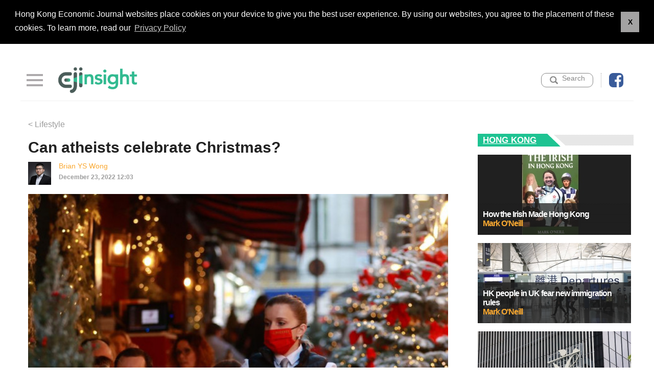

--- FILE ---
content_type: text/html; charset=UTF-8
request_url: https://www.ejinsight.com/eji/article/id/3333069/20221223-Can-atheists-celebrate-Christmas?
body_size: 9517
content:
<!DOCTYPE html PUBLIC "-//W3C//DTD XHTML 1.0 Transitional//EN" "http://www.w3.org/TR/xhtml1/DTD/xhtml1-transitional.dtd">
<html xmlns="http://www.w3.org/1999/xhtml">
  <head>
  <meta http-equiv="Content-Type" content="text/html; charset=UTF-8" >
  <meta name="viewport" content="width=device-width, initial-scale=1.0">    
  <meta http-equiv="cache-control" content="no-cache" />
  <meta http-equiv="Pragma" content="no-cache" />
    <meta name="robots" content="noindex">
    <title>Can atheists celebrate Christmas? EJINSIGHT - ejinsight.com </title>
  <link rel="canonical" href="https://www.ejinsight.com/eji/article/id/3333069/20221223-Can-atheists-celebrate-Christmas?">

  <meta name="keywords" content="ejinsight 20221223-Can-atheists-celebrate-Christmas? Hkej ejinsight.com">
<meta name="description" content="ejinsight 20221223-Can-atheists-celebrate-Christmas? Hkej ejinsight.com">
<meta property="og:title" content="Can atheists celebrate Christmas? EJINSIGHT - ejinsight.com ">
<meta property="og:type" content="article">
<meta property="og:url" content="//ejinsight.com/eji/article/id/3333069/20221223-Can-atheists-celebrate-Christmas?">
<meta property="og:image" content="https://static.hkej.com/eji/images/2022/12/23/3333069_f00de51fd6b4988b3dd72efcd0e10010.jpg">
<meta property="og:image:width" content="620">
<meta property="og:image:height" content="320">
<meta property="og:site_name" content="EJINSIGHT">
<meta property="fb:admins" content="writerprogram">
<meta property="fb:app_id" content="160465764053571">
<meta property="og:description" content="There is something rather arcanely ivory tower-esque about this question – that makes it almost endearing to ponder. And the answer, I’d submit, is a resounding yes: atheists can and indeed should">  <LINK REL="SHORTCUT ICON" HREF="/images/favicon.ico?20240813">    

  <!-- Material Design for Bootstrap CSS -->
  <link rel="stylesheet" href="/assets/bootstrap/bootstrap.css" />
  <link rel="stylesheet" href="/assets/sidemenu/drawer.css" />
  <!-- icheck Button -->
  <link href="/assets/icheck/green.css" rel="stylesheet" />
  <link href="/assets/icheck/skins/square/green.css" rel="stylesheet" />
  <!-- auto complete -->
  <link rel="stylesheet" href="//ajax.googleapis.com/ajax/libs/jqueryui/1.10.1/themes/base/minified/jquery-ui.min.css" type="text/css" />           
  <!-- Add fancyBox main CSS files -->      
  <link rel="stylesheet" type="text/css" href="/assets/fancybox3/jquery.fancybox.css" media="screen" />

  <!-- swiper slider -->      
  <link rel="stylesheet" type="text/css" href="/assets/swiper/slick-theme.css" />
      
  <!-- lightslider -->
  <link rel="stylesheet"  href="/assets/lightslider/lightslider.css"/>
      
  <link rel="stylesheet" href="/assets/innermenu/style.css" />
  <!-- Link Swiper's CSS -->
  <link rel="stylesheet" href="/assets/slider/swiper.css">

  <link rel="stylesheet" href="/assets/css/style.css?20200310a" />
  
  <!--new style2020 -->
  <link rel="stylesheet" href="/assets/v2/css/style2020.css?1768939389" />

<!--  JavaScript Force HTTPS/HTTP  -->
<script type="text/javascript">
if (location.protocol != 'https:')
    {
     location.href = 'https:' + window.location.href.substring(window.location.protocol.length);
    }
</script>
<!--  JavaScript Force HTTPS/HTTP  -->

  <script src="https://ajax.googleapis.com/ajax/libs/jquery/1.11.1/jquery.min.js"></script>
       
  <!-- Javascript -->
  <script src="/assets/js/smooth-scroll.js"></script>
  <script>
    smoothScroll.init();
  </script>
   
          
  <!-- Add fancyBox main JS files -->
  <script type="text/javascript" src="/assets/fancybox3/jquery.fancybox.js"></script>

  <!-- cookie consent --> 
  <link rel="stylesheet" type="text/css" href="https://static.hkej.com/hkej/css/cookieconsent.min.css?20200115a" />
  <script src="https://static.hkej.com/hkej/js/cookieconsent.min.js"></script>
  <script src="/assets/js/consent_setting.js?20200115c"></script>
  <!-- cookie consent -->
  <!-- Async AD   -->
  <script src="/assets/js/asyncad.js?20240812a"></script>
  <!-- Async AD  -->

  <!-- Google Tag Manager -->
  <script>(function(w,d,s,l,i){w[l]=w[l]||[];w[l].push({'gtm.start':
  new Date().getTime(),event:'gtm.js'});var f=d.getElementsByTagName(s)[0],
  j=d.createElement(s),dl=l!='dataLayer'?'&l='+l:'';j.async=true;j.src=
  'https://www.googletagmanager.com/gtm.js?id='+i+dl;f.parentNode.insertBefore(j,f);
  })(window,document,'script','dataLayer','GTM-MDCXM5H');</script>
  <!-- End Google Tag Manager -->

  </head>

  <body class="drawer drawer--left">
     <!-- Google Tag Manager (noscript) -->
   <noscript><iframe src="https://www.googletagmanager.com/ns.html?id=GTM-MDCXM5H"
  height="0" width="0" style="display:none;visibility:hidden"></iframe></noscript>
  <!-- End Google Tag Manager (noscript) -->
  <!-- Wrapper --> 
  <div id="top"></div>
    <div id="wrapper" >
  <script type='text/javascript'>
(function() {
var useSSL = 'https:' == document.location.protocol;
var src = (useSSL ? 'https:' : 'http:') +
'//www.googletagservices.com/tag/js/gpt.js';
document.write('<scr' + 'ipt src="' + src + '"></scr' + 'ipt>');
})();
</script>

<div class="w1200">
<div class="topbanner">
<div class="top_ad">
		<!-- /79812692/EJInsight_Others_TopBanner -->
		<div id='div-gpt-ad-31744734548-0'>
		<script>
		desktopviewad('/79812692/EJInsight_Others_TopBanner',[[728, 90], [970, 90], [970, 160], [970, 250]],'div-gpt-ad-31744734548-0');
		</script>
		</div>

		<!-- EJInsight_Others_TopBanner -->
		<!--<script type='text/javascript'>
				googletag.defineSlot('/79812692/EJInsight_Others_TopBanner', [[728, 90], [970, 90], [970, 160], [970, 250]], 'div-gpt-ad-2398855528202-0').addService(googletag.pubads()).setCollapseEmptyDiv(true,true);
				googletag.pubads().enableSingleRequest();
				googletag.enableServices();
		</script>
		<div id='div-gpt-ad-2398855528202-0' style='display:none;'>
		<script type='text/javascript'>
		googletag.display('div-gpt-ad-2398855528202-0');
		</script>
		</div>		
		-->
</div>
</div>
</div>		             <header>
           
                    <div class="menu">
                        
                       
                    <button type="button" class="drawer-toggle drawer-hamburger">
					  <span class="drawer-hamburger-icon"></span>
                    </button>
                    
                        
                    <div class="logo"><a href="/eji/index"><img src="/images/eji_logo_600.png" alt="" /></a></div>
                   
                    <div class="user">
                     
                        <div class="search_icon dropdown">
						
							<a href="#" class="" id="dropdownsearch" data-toggle="dropdown" aria-haspopup="true" aria-expanded="false"><span>Search</span></a>
						
							<div class="dropdown-menu dropdown-menu-right" aria-labelledby="dropdownsearch">

              
							<form action="//search.hkej.com/template/fulltextsearch/php/search.php?q=" id="menu_form" method="get" target="_blank" >							
							<input type="text" id="q" name="q" class="dropdowntext" placeholder="SEARCH" value="">
							</form>
						  

              </div>
							
						</div>                         
                        <div class="fb_icon"><a href="https://facebook.com/ejinsight/" target="blank"><img src="/images/fbicon.png" alt=""></a></div>
                      
                    </div>     
                    </div>    
                        <nav class="drawer-nav" >
                         
                    
                          <ul class="drawer-menu sidemenu">
                              <li><button type="button" class="drawer-toggle drawer-hamburger closebtn">
                          <span class="drawer-hamburger-icon close"></span>
                        </button></li>
                            <li><a class="home" href="/eji/index">HOME</a></li>
                                                        		 <li><a href="/eji/category/living">LIFESTYLE</a></li>
                                                        		 <li><a href="/eji/category/business">BUSINESS</a></li>
                                                        		 <li><a href="/eji/category/startups">STARTUPS</a></li>
                                                        		 <li><a href="/eji/category/hongkong">HONG KONG</a></li>
                                                        		 <li><a href="/eji/category/world">WORLD</a></li>
                                                        		 <li><a href="/eji/category/features">FEATURES</a></li>
                            							<!--<li><a class="cm" href="/eji/feedback">Feedback</a></li>-->
                            <li><div class="social_media_icon">EJInsight Facebook：
                              <span class="fb"><a href="https://www.facebook.com/ejinsight/" target="_blank"><img src="/images/social_media01.png" alt="" /></a></span>
                              <!-- <span class="yu"><a href="#" target="_blank"><img src="/images_v2/social_media02.png" alt="" /></a></span>--> 
                             </div></li>
                            <li class="backej"><a href="http://www.hkej.com/">www.hkej.com</a></li>
                             
                        </ul>
                                                 
                        </nav>
                    	                              
         
           </header>
           <!-- header end -->  

  
<section id="content" class="innerpage" >
<!-- column_left start --> 
<div class="column_left" >


    <div class="list_box">

    <!--<div class="btn_set"><a href="javascript:history.back()"> &lt; Back</a></div>-->
	<div class="btn_set"><a href="/eji/category/living"> &lt; Lifestyle</a></div>

    <div class="content_text">
	<h1>Can atheists celebrate Christmas?</h1>
	<div class="date">
	
    <span class="post-page-date">
			<div class="bypostauthorimage"><img src="https://static.hkej.com/eji/author/12907/author_12907.jpg" class="avatar avatar-96 photo avatar-default" height="96" width="96"></div>
     
    <div class="bypostauthor-container"> 
   		
    	<span class="bypostauthor"><a href="/eji/author/id/12907" title="Brian YS Wong" rel="author">Brian YS Wong</a></span>
     	
    <span class="doctor">December 23, 2022 12:03</span>
	</div>
    </span>


	</div>

							<!-- sharethis plugin-->
							<script type='text/javascript' src='https://platform-api.sharethis.com/js/sharethis.js#property=64755bbd7cccdc001910bbfb&product=inline-share-buttons' async='async'></script>
							<!-- sharethis buttons -->
							<div class="sharethis-inline-share-buttons"></div>
            
									<div class="pic pictop"><img src="https://static.hkej.com/eji/images/2022/12/23/3333069_f00de51fd6b4988b3dd72efcd0e10010.jpg" alt="Photo: Reuters" title="Photo: Reuters" />
								</div>
						<p>There is something rather arcanely ivory tower-esque about this question – that makes it almost endearing to ponder. And the answer, I’d submit, is a resounding yes: atheists can and indeed should celebrate Christmas, at their pleasure.</p>
<p>The standard objection to atheists celebrating Christmas, is that Christmas is dubbed to be the festival that commemorates the birth of Jesus Christ – for those who do not subscribe to Christianity, then, it’d be erroneous to celebrate the festival (other Abrahamic religions do celebrate at around this time of the year, but they are NOT celerating Christmas – e.g. Judaism, for instance, wrt Hanukkah). To refuse to believe that Christ exists, yet concurrently celebrate Christmas, appears to be a self-contradictory enigma that can only be rationalised as a sign of hypocrisy.</p>
<p>The issues with this objection are multifold. The standard answer, of course, is that we can celebrate festivals without adhering to the beliefs that underpin them. Foreigners can celebrate Lunar New Year and partake in the festivities without subscribing to a) the calendar system or b) the mythology and fables concerning the Chinese calendar. In short, rituals and celebrations can be undertaken by those who enjoy them for communal sake, or for the sake of self-indulgence and pleasure alone; there need not be any deeper or more profound meaning to the process of celebrating. Indeed, for non-Christians – including atheists – Christmas could simply be the occasion on which they unite and reconcile with their loved ones and friends, and reminisce (or commiserate) over the profound memories and experiences they have shared throughout the year. No religious connotation is needed on that front!</p>
<p>Sceptics are unlikely to accept this explanation, however. For there exists much in the rituals, ceremonies, pomp and circumstance that is inherently religious – for one, Christmas favourites such as “O Come All Ye Faithful” or “O Come, O Come Emmanuel” are clearly sung not just because of their mellifluous melodies and beautiful lyrics, but for they carry special, religious connotations that are deemed to be contextually appropriate and befitting of the times. We sing Christmas carols on Christmas – and not during Thanksgiving, October 1st, or Easter – because they uniquely carry weight and contextual significance in light of the cultural origins underpinning the festival. Indeed, it is the theological affect and aura projected by these songs that render them so popular amongst masses – religious or secular alike. These carols are moving – they transform through their spiritual gravitas and lush subtextual meanings.</p>
<p>So is it possible for someone to be an atheist, and yet respond emphatically – indeed, enthusiastically – to the religious imagery and undertones of many of the festivities held over Christmas? I would argue it is indeed possible: that one is an atheist does not preclude one from appreciating – like a work of art – the aesthetic value and worth of cultural structures (e.g. hymns, Christmas masses, candy canes, or “Jingle Bells” being sung in nurseries) that resonate throughout those who are highly devout. One may not believe in God – but one can still accept and acknowledge the beauty of verses written about God. Indeed, that is what we regularly do when perusing literature. We may believe, outside the context of our reads, that the literature does not describe the objective reality we live in (I’m speaking here of how atheists view theistic religions – I’m not making the case that religion is disjointed from objective reality); yet this does not preclude us from reacting robustly and empathetically to the vicissitudes that befall the protagonists in the story. Emotive, sentiment-driven reactions to Christmas ceremonials are more than warranted – especially when it’s a splendid rendition of “Ave Maria”, “O Holy Night”, or “God Rest Ye Merry Gentlemen”.</p>
<p>On a more personal note, Christmas has always been a spiritual and inspired moment for me to take stock of the year that has passed. It offers the rare respite from work – the hustle and bustle, the industrial and hedonistic treadmill that has come to capture our modern condition. Consumerism may yet prevail, yet such prevailing does not, I’d argue, come with the expectations to spend ostentatiously. For Christmas is a nourishing season – it is a season that leaves one, even if momentarily, sanguine about the year that is to come, and nostalgic for the good memories of a year that may well never have been.</p>
<p>“Through many dangers, toils, and snares I have already come,<br />This grace that brought me safe thus far.<br />And grace will lead me home.”</p>
<p>On that note, allow me to wish everyone a most wonderful, terrific, and merry Christmas! Feliz Navidad, mis amigos!</p>
<p>-- Contact us at <a href="/cdn-cgi/l/email-protection" class="__cf_email__" data-cfemail="3a5f545d565349527a52515f5014595557">[email&#160;protected]</a></p>
<p> </p>
		<div id="author-info">
				<div id="author-image">
				<img src="https://static.hkej.com/eji/author/12907/author_12907.jpg" class="avatar avatar-96 photo avatar-default" height="96" width="96">
				</div><!--author-image-->
				<div id="author-desc">
					<h3>
						<a href="/eji/author/id/12907" title="Posts by Brian YS Wong" rel="author">Brian YS Wong</a>
                    </h3>
					<div class="description-author">
						Assistant Professor, HKU	</div>
                    
                    <!--description-author-->
					<ul class="author-social">
				</div><!--author-desc-->
		</div>
		</div> <!-- end content-text -->
	</div>
	<!-- box list_box end -->
</div>
<!-- column_left end --> 
<div class="lrec_ad mobile_display">

					<div id='div-gpt-ad-1398855689142-0'>
					<script data-cfasync="false" src="/cdn-cgi/scripts/5c5dd728/cloudflare-static/email-decode.min.js"></script><script>
					mobileviewad('/79812692/EJInsight_OthersMobile_LargeRectangle', [300, 250], 'div-gpt-ad-1398855689142-0');
					</script>
					</div>

</div>	
<!-- column_right start --> 
<div class="column_right" >
<div class="right_col">

<div class="rightad lrec_ad">
		<!-- EJInsight_Others_LargeRectangle -->
		<div id='div-gpt-ad-1398855582247-0'>
		<script>
		desktopviewad('/79812692/EJInsight_Others_LargeRectangle',[[300, 250]], 'div-gpt-ad-1398855582247-0');
		</script>
		</div>

</div>
	
<div class="rightad lrec_ad">
		<!-- EJInsight_Others_LargeRectangle2 -->
		<div id='div-gpt-ad-1398855582222-0'>
		<script>
    	$(document).ready(function() {
      		if (!isMobileDevice())  {desktopviewad('/79812692/EJInsight_Others_LargeRectangle2',[[300, 250], [300, 600]], 'div-gpt-ad-1398855582222-0');}
    	});
		</script>
		</div>
</div>
  
  <div class="featured-category">
 <h3><span class="line-title"></span><span class="widget-title"><div class="image-featured-category-title"><a href="/eji/category/hongkong">Hong Kong</a></div></span></h3>
                                
	<ul class="mosaic" id="mosaic">
		<li>
			<div class="mosaic-posts-image">
							<a href="/eji/article/id/4300939/260120-How-the-Irish-Made-Hong-Kong" title="260120-How-the-Irish-Made-Hong-Kong">
				<img width="338" height="172" src="https://static.hkej.com/eji/images/2026/01/20/4300939_369aad481ca88bd0d0ae66ca9093c747_300.jpg" class="attachment-medium-thumb wp-post-image" alt="260120-How-the-Irish-Made-Hong-Kong">				</a>
								<div class="mosaic-text">
					<div class="mosaic-title">
						<h2>
						<a href="/eji/article/id/4300939/260120-How-the-Irish-Made-Hong-Kong" class="big-featured-posts-title">How the Irish Made Hong Kong						 <a href="/eji/author/id/206"><span> Mark O&#039;Neill </span>	</a>
						</a>
						</h2>
                        <div class="mosaic-excerpt">
							They provided nine of Hong Kong’s 28 governors, cured the city of tuberculosis, built and managed schools that have transformed the lives of tens of thousands of its people and won four Olympic</div>
					</div><!--mosaic-title-->
				</div><!--mosaic-text-->
			</div><!--mosaic-posts-image-->
		</li>

	</ul>
                               
	<ul class="mosaic" id="mosaic">
		<li>
			<div class="mosaic-posts-image">
							<a href="/eji/article/id/4258853/251128-HK-people-in-UK-fear-new-immigration-rules" title="251128-HK-people-in-UK-fear-new-immigration-rules">
				<img width="338" height="172" src="https://static.hkej.com/eji/images/2025/11/28/4258853_77ece873cea633acad028926a8b116f1_300.jpg" class="attachment-medium-thumb wp-post-image" alt="251128-HK-people-in-UK-fear-new-immigration-rules">				</a>
								<div class="mosaic-text">
					<div class="mosaic-title">
						<h2>
						<a href="/eji/article/id/4258853/251128-HK-people-in-UK-fear-new-immigration-rules" class="big-featured-posts-title">HK people in UK fear new immigration rules						 <a href="/eji/author/id/206"><span> Mark O&#039;Neill </span>	</a>
						</a>
						</h2>
                        <div class="mosaic-excerpt">
							Hong Kong migrants to Britain have launched a nationwide lobbying campaign to protect their future after the government published proposals to narrow their path to citizenship.
Since 2021, 160,000</div>
					</div><!--mosaic-title-->
				</div><!--mosaic-text-->
			</div><!--mosaic-posts-image-->
		</li>

	</ul>
                               
	<ul class="mosaic" id="mosaic">
		<li>
			<div class="mosaic-posts-image">
							<a href="/eji/article/id/4242052/251106-Does-Age-Matter-in-Politics?" title="251106-Does-Age-Matter-in-Politics?">
				<img width="338" height="172" src="https://static.hkej.com/eji/images/2025/11/06/4242052_c5b5a73858fe42de449d15172199e5d7_300.jpg" class="attachment-medium-thumb wp-post-image" alt="251106-Does-Age-Matter-in-Politics?">				</a>
								<div class="mosaic-text">
					<div class="mosaic-title">
						<h2>
						<a href="/eji/article/id/4242052/251106-Does-Age-Matter-in-Politics?" class="big-featured-posts-title">Does Age Matter in Politics?						 <a href="/eji/author/id/7463"><span> Michael Chugani </span>	</a>
						</a>
						</h2>
                        <div class="mosaic-excerpt">
							Getting old can be depressing. Some people try to hide it with plastic surgery or cosmetics. Others accept that old age is a fact of life. It is true that some age faster than others, either</div>
					</div><!--mosaic-title-->
				</div><!--mosaic-text-->
			</div><!--mosaic-posts-image-->
		</li>

	</ul>
                               
	<ul class="mosaic" id="mosaic">
		<li>
			<div class="mosaic-posts-image">
							<a href="/eji/article/id/4221248/251013-Should-HK-limit-overtourism?" title="251013-Should-HK-limit-overtourism?">
				<img width="338" height="172" src="https://static.hkej.com/eji/images/2025/10/13/4221248_a0c0026c0f825f96629d613e9816d9ef_300.jpg" class="attachment-medium-thumb wp-post-image" alt="251013-Should-HK-limit-overtourism?">				</a>
								<div class="mosaic-text">
					<div class="mosaic-title">
						<h2>
						<a href="/eji/article/id/4221248/251013-Should-HK-limit-overtourism?" class="big-featured-posts-title">Should HK limit overtourism?						 <a href="/eji/author/id/7463"><span> Michael Chugani </span>	</a>
						</a>
						</h2>
                        <div class="mosaic-excerpt">
							Driving south from Seattle in the US west coast state of Washington to the neighboring state of Oregon offers a spectacular view of the Pacific Ocean. My family and I did that most summers when I</div>
					</div><!--mosaic-title-->
				</div><!--mosaic-text-->
			</div><!--mosaic-posts-image-->
		</li>

	</ul>
                               
	<ul class="mosaic" id="mosaic">
		<li>
			<div class="mosaic-posts-image">
							<a href="/eji/article/id/4205964/250926-Hongkongers-face-uncertain-future-after-Farage-promise" title="250926-Hongkongers-face-uncertain-future-after-Farage-promise">
				<img width="338" height="172" src="https://static.hkej.com/eji/images/2025/09/26/4205964_b4ceff744b20cc28a9bf6239a5c0d65e_300.jpg" class="attachment-medium-thumb wp-post-image" alt="250926-Hongkongers-face-uncertain-future-after-Farage-promise">				</a>
								<div class="mosaic-text">
					<div class="mosaic-title">
						<h2>
						<a href="/eji/article/id/4205964/250926-Hongkongers-face-uncertain-future-after-Farage-promise" class="big-featured-posts-title">Hongkongers face uncertain future after Farage promise						 <a href="/eji/author/id/206"><span> Mark O&#039;Neill </span>	</a>
						</a>
						</h2>
                        <div class="mosaic-excerpt">
							The more than 160,000 Hong Kong people who have emigrated to the UK with a BNO passport face an uncertain future after a dramatic news conference by Nigel Farage, leader of the Reform UK party.
On</div>
					</div><!--mosaic-title-->
				</div><!--mosaic-text-->
			</div><!--mosaic-posts-image-->
		</li>

	</ul>

</div>
                            <div class="item_list">
                            <h3>
                                <span class="line-title"></span>
                                <span class="widget-title">Most Popular 24 Hrs</span>
							</h3>
                             <ul>
                                                               <li><div class="pic_l">
                                  <div class="pic">
                                     <a href="/eji/article/id/4300112/20260119-Taiwan-AI-suppliers-rush-to-invest-in-Texas"><img src="https://static.hkej.com/eji/images/2026/01/19/4300112_b2198911261203c326509457c07c6618_300.jpg" alt="Taiwan AI suppliers rush to invest in Texas"/></a>
                                      
                                      </div>
                                  </div>
                                    
                                    <a href="/eji/article/id/4300112/20260119-Taiwan-AI-suppliers-rush-to-invest-in-Texas"><h4>Taiwan AI suppliers rush to invest in Texas</h4></a>
                                    <!--<div class="doctor"><a href="author?id=206">Mark O&#039;Neill</a></div>-->
                                    
                                 </li>
                                                               <li><div class="pic_l">
                                  <div class="pic">
                                     <a href="/eji/article/id/4300939/260120-How-the-Irish-Made-Hong-Kong"><img src="https://static.hkej.com/eji/images/2026/01/20/4300939_369aad481ca88bd0d0ae66ca9093c747_300.jpg" alt="How the Irish Made Hong Kong"/></a>
                                      
                                      </div>
                                  </div>
                                    
                                    <a href="/eji/article/id/4300939/260120-How-the-Irish-Made-Hong-Kong"><h4>How the Irish Made Hong Kong</h4></a>
                                    <!--<div class="doctor"><a href="author?id=206">Mark O&#039;Neill</a></div>-->
                                    
                                 </li>
                                                         </ul>
                            </div>

</div>
</div>
              
</section>
<!-- section end -->
<!-- /79812692/HKEJ_EJInsight_ArticlePage_InRead -->
<div id='div-gpt-ad-1479691260767-0'>
		<script>
		desktopviewad('/79812692/HKEJ_EJInsight_ArticlePage_InRead',[[6, 6]], 'div-gpt-ad-1479691260767-0');
		</script>
</div>



<script type="text/javascript">

  var ejValue={};
  
  ejValue['currentGMT']="2026-01-20T20:03:09+00:00";     
  ejValue['locationIp']="18.188.186.200";
    ejValue['locationCountry']="US"; 
     
  ejValue['categoryId']="1002";      
  ejValue['categoryName']="EJINSIGHT";  

  ejValue['firstSectionId']="26638";    
  ejValue['firstSectionName']="Lifestyle"; 
  
  ejValue['sectionIdArray']="26638";
 
  ejValue['articleCmsId']="3333069";  
  ejValue['authorName']="Brian YS Wong";      
  ejValue['articleCatId']=""; 
  ejValue['articleCatName']=""; 
  ejValue['articleTitile']="Can atheists celebrate Christmas?";
  ejValue['articleSubTitle']="";  
  ejValue['columnName']=""; 
  ejValue['keywords']="";      
  ejValue['publishDateTime']="2022-12-23 12:03:00";
  ejValue['dnews_id']="";      
  ejValue['stockNumbers']="";   
  ejValue['newspaperPageNumber']="";
  ejValue['isFullArticle']="Y";
  ejValue['isTimeOpen']="N";			
  ejValue['isFreeOpen']="N";			
  
  
  ejValue['isMobilePage']="N";  	
  ejValue['typeOfPage']="Article";		
  ejValue['num']="";  
  ejValue['Forumname']=""; 

(function() {
		  var eja = document.createElement('script'); eja.type = 'text/javascript'; eja.async = true;
		  eja.src = ('https:' == document.location.protocol ? 'https://static' : 'http://static') + '.hkej.com/hkej/js/ejcounter.js?v='+Math.random();
		  var x = document.getElementsByTagName('script')[0]; x.parentNode.insertBefore(eja, x);
})();


</script>

  </div>
  <!-- Wrapper-end -->
  <!-- footer --> 
 <footer id="footer">
	<span class="footer-line"></span>
	<div id="footer-widgets">
			</div><!--footer-widgets-->
</footer>        
  <div class="footer">
  <div id="go-top" ><a title="Back to Top" data-scroll href="#top">&#9650;</a>
  </div>
        
                  
  <div class="info">

                  
  <div class="footerlist">
  <a href="/eji/aboutus">About us</a>
  |
  <a href="/eji/contactus">Contact us</a>
  |  
  <a href="//www.hkej.com/ad/html/eji_rate.html" target="_blank">Advertise</a>
  |
  <a href="//www2.hkej.com/info/disclaimer" target="_blank">Disclaimer</a>
  |
  <a href="//www2.hkej.com/info/privacy" target="_blank">Privacy</a>
  |
  <a href="//www.hkej.com/" target="_blank">HKEJ</a>         
  </div>

  <div class="disclaimer"> 
  Copyright © 2026 Hong Kong Economic Journal Company Limited. All rights reserved.</p>
  </div>
             
  </div>
  <!-- footer end --> 

  
  <!-- iScroll -->
  <script src="//cdnjs.cloudflare.com/ajax/libs/iScroll/5.2.0/iscroll.js"></script>
  <!-- bootstrap -->
  <script src="//cdnjs.cloudflare.com/ajax/libs/twitter-bootstrap/3.3.7/js/bootstrap.js"></script>
  <!-- drawer.js -->
  <script src="/assets/sidemenu/drawer.min.js?20200103b" charset="utf-8"></script>
  <script> 
  jQuery(function($){  
      $(document).ready(function() {
        $('.drawer').drawer();
      });
  });    
  </script>

  <!-- Go to www.addthis.com/dashboard to customize your tools --> <script type="text/javascript" src="//s7.addthis.com/js/300/addthis_widget.js#pubid=ra-5dc3c2d35b76b96d"></script>

  <!-- Swiper list -->
  <script src="/assets/swiper/slick.js" type="text/javascript" ></script>

  <script src="/assets/js/jquery.js" ></script>    

  <!-- Google Analytics Asynchronous Tracking -->
  <script type="text/javascript">
  var _gaq = _gaq || [];
  _gaq.push(['_setAccount', 'UA-4710049-1']);
  //_gaq.push(['_setDomainName', 'hkej.com']);
  //_gaq.push(['_addIgnoredRef', 'hkej.com']);
  _gaq.push(['_trackPageview']);
  _gaq.push(['_trackEvent', 'EJINSIGHT', 'Article Full', 'EJI:Article|DT:2022-12-23|TID:3333069|AN:Brian YS Wong|CN:|TTL:Can atheists celebrate Christmas?']);
  (function() {
      var ga = document.createElement('script'); ga.type = 'text/javascript'; ga.async = true;
      ga.src = ('https:' == document.location.protocol ? 'https://ssl' : 'http://www') + '.google-analytics.com/ga.js';
      var s = document.getElementsByTagName('script')[0]; s.parentNode.insertBefore(ga, s);
    })();

  </script> 
  <!-- Begin comScore Tag -->
  <script>
      document.write(unescape("%3Cscript src='" + (document.location.protocol == "https:" ? "https://sb" : "http://b") + ".scorecardresearch.com/beacon.js' %3E%3C/script%3E"));
  </script>

  <script>
    COMSCORE.beacon({
      c1:2,
      c2:7634239,
      c3:"",
      c4:"",
      c5:"",
      c6:"",
      c15:""
    });
  </script>
  <noscript>
    <img src="//b.scorecardresearch.com/p?c1=2&c2=7634239&c3=&c4=&c5=&c6=&c15=&cj=1" />
  </noscript>
  <!-- End comScore Tag -->

  <!--<script type="text/javascript">
  $("body").children().each(function () {
      $('img').prop('src', function () { return this.src.replace('https://static.hkej.com/','https://static.hkej.net/'); });
      $('img').prop('src', function () { return this.src.replace('http://static.hkej.com/','http://static.hkej.net/'); });
    //$(this).html( $(this).html().replace(/static.hkej.com/g,"static.hkej.net") );
  });
  </script>-->

  <!-- Swiper JS -->
  <script src="/assets/slider/swiper.min.js"  type="text/javascript"></script>
  <script type="text/javascript">                
  var swiper = new Swiper('.swiper-container', {
     autoplay: {
          delay: 5500,
          disableOnInteraction: false,
        },
        pagination: {
          el: '.swiper-pagination',
          clickable: true,
        },
        navigation: {
          nextEl: '.swiper-button-next',
          prevEl: '.swiper-button-prev',
        },
      });
    
                
  </script>



<script type="text/javascript">

    var session_json = {
        ej_type: 'gated',
        ej_category: 'EJINSIGHT',
        ej_article_type: 'Article',
        ej_publish_date: '2022-12-23',
        ej_article_id: '3333069',
        ej_dnews_section: '',
        ej_paper_pg_section: 'Lifestyle',
        ej_paper_art_section: '',
        ej_author: 'Brian YS Wong',
        ej_column: '',
        ej_title: 'Can atheists celebrate Christmas?',
        ej_member_type: 'NoLogin',
        ej_mid: '0',
        ej_url: window.location.href,
        ej_host: window.location.protocol + "//" + window.location.host
  };
</script>
</body>
</html>


--- FILE ---
content_type: text/html; charset=utf-8
request_url: https://www.google.com/recaptcha/api2/aframe
body_size: 181
content:
<!DOCTYPE HTML><html><head><meta http-equiv="content-type" content="text/html; charset=UTF-8"></head><body><script nonce="aIPrlpajEeBg4IwWqmiQ5Q">/** Anti-fraud and anti-abuse applications only. See google.com/recaptcha */ try{var clients={'sodar':'https://pagead2.googlesyndication.com/pagead/sodar?'};window.addEventListener("message",function(a){try{if(a.source===window.parent){var b=JSON.parse(a.data);var c=clients[b['id']];if(c){var d=document.createElement('img');d.src=c+b['params']+'&rc='+(localStorage.getItem("rc::a")?sessionStorage.getItem("rc::b"):"");window.document.body.appendChild(d);sessionStorage.setItem("rc::e",parseInt(sessionStorage.getItem("rc::e")||0)+1);localStorage.setItem("rc::h",'1768939395565');}}}catch(b){}});window.parent.postMessage("_grecaptcha_ready", "*");}catch(b){}</script></body></html>

--- FILE ---
content_type: text/css
request_url: https://www.ejinsight.com/assets/innermenu/style.css
body_size: 1406
content:
/* -------------------------------- 

Primary style

-------------------------------- */


input {
  font-family: "Jaldi", sans-serif;
  font-size: 1.3em;
}

/* -------------------------------- 

Main Components 

-------------------------------- */
.cd-accordion-menu {
  width: 90%;
  max-width: 600px;
  background: #fff;
  margin: 4em auto;
  
}
.cd-accordion-menu ul {
  /* by default hide all sub menus */
  display: none;
}
.cd-accordion-menu li {
  -webkit-user-select: none;
  -moz-user-select: none;
  -ms-user-select: none;
  user-select: none;
}
.cd-accordion-menu input[type=checkbox] {
  /* hide native checkbox */
  position: absolute;
  opacity: 0;
}
.cd-accordion-menu label, .cd-accordion-menu a {
  position: relative;
  display: block;
  padding: 18px 18px 18px 64px;
  background: #fff;
  box-shadow: inset 0 -1px #c9c9c9;
  color: #333;

}
.no-touch .cd-accordion-menu label:hover, .no-touch .cd-accordion-menu a:hover {
  background: #52565d;
}
.cd-accordion-menu label::before, .cd-accordion-menu label::after, .cd-accordion-menu a::after {
  /* icons */
  content: '';
  display: inline-block;
  width: 18px;
  height: 18px;
  position: absolute;
  top: 50%;
  -webkit-transform: translateY(-50%);
  -moz-transform: translateY(-50%);
  -ms-transform: translateY(-50%);
  -o-transform: translateY(-50%);
  transform: translateY(-50%);
}
.cd-accordion-menu label {
  cursor: pointer;
}
.cd-accordion-menu label::before, .cd-accordion-menu label::after {
  background-image: url(arrmenu.png);
  background-repeat: no-repeat;
}
.cd-accordion-menu label::before {
  /* arrow icon */
  left: 18px;
  background-position: 0 0;
  -webkit-transform: translateY(-50%) rotate(-90deg);
  -moz-transform: translateY(-50%) rotate(-90deg);
  -ms-transform: translateY(-50%) rotate(-90deg);
  -o-transform: translateY(-50%) rotate(-90deg);
  transform: translateY(-50%) rotate(-90deg);
}
.cd-accordion-menu label::after {
  /* folder icons */
  left: 41px;
  background-position: -18px 0;
}
.cd-accordion-menu a::after {
  /* image icon */
  left: 36px;

}
.cd-accordion-menu input[type=checkbox]:checked + label::before {
  /* rotate arrow */
  -webkit-transform: translateY(-50%);
  -moz-transform: translateY(-50%);
  -ms-transform: translateY(-50%);
  -o-transform: translateY(-50%);
  transform: translateY(-50%);
}
.cd-accordion-menu input[type=checkbox]:checked + label::after {
  /* show open folder icon if item is checked */
  background-position: -32px 0;
}
.cd-accordion-menu input[type=checkbox]:checked + label + ul,
.cd-accordion-menu input[type=checkbox]:checked + label:nth-of-type(n) + ul {
  /* use label:nth-of-type(n) to fix a bug on safari (<= 8.0.8) with multiple adjacent-sibling selectors*/
  /* show children when item is checked */
  display: block;
}
.cd-accordion-menu ul label,
.cd-accordion-menu ul a {
  background: #f0f0f0;
  box-shadow: inset 0 -1px #fff;
  padding-left: 0px;
}




.no-touch .cd-accordion-menu ul label:hover, .no-touch
.cd-accordion-menu ul a:hover {
  background: #3c3f45;
}
.cd-accordion-menu > li:last-of-type > label,
.cd-accordion-menu > li:last-of-type > a,
.cd-accordion-menu > li > ul > li:last-of-type label,
.cd-accordion-menu > li > ul > li:last-of-type a {
  box-shadow: none;
}
.cd-accordion-menu ul label::before {
  left: 36px;
}
.cd-accordion-menu ul label::after,
.cd-accordion-menu ul a::after {
  left: 59px;
}
.cd-accordion-menu ul ul label,
.cd-accordion-menu ul ul a {
  padding-left: 100px;
}
.cd-accordion-menu ul ul label::before {
  left: 54px;
}
.cd-accordion-menu ul ul label::after,
.cd-accordion-menu ul ul a::after {
  left: 77px;
}
.cd-accordion-menu ul ul ul label,
.cd-accordion-menu ul ul ul a {
  padding-left: 118px;
}
.cd-accordion-menu ul ul ul label::before {
  left: 72px;
}
.cd-accordion-menu ul ul ul label::after,
.cd-accordion-menu ul ul ul a::after {
  left: 95px;
}
@media only screen and (min-width: 600px) {
  .cd-accordion-menu label, .cd-accordion-menu a {
    padding: 24px 24px 24px 82px;
    font-size: 1.9rem;
  }
  .cd-accordion-menu label::before {
    left: 24px;
  }
  .cd-accordion-menu label::after {
    left: 53px;
  }
  .cd-accordion-menu ul label,
  .cd-accordion-menu ul a {
    padding-left: 40px; padding-top:3px ; padding-bottom: 3px; font-size: 1.1em;
  }
  .cd-accordion-menu ul label::before {
    left: 48px;
  }
  .cd-accordion-menu ul label::after,
  .cd-accordion-menu ul a::after {
    left: 77px;
  }
  .cd-accordion-menu ul ul label,
  .cd-accordion-menu ul ul a {
    padding-left: 130px;
  }
  .cd-accordion-menu ul ul label::before {
    left: 72px;
  }
  .cd-accordion-menu ul ul label::after,
  .cd-accordion-menu ul ul a::after {
    left: 101px;
  }
  .cd-accordion-menu ul ul ul label,
  .cd-accordion-menu ul ul ul a {
    padding-left: 154px;
  }
  .cd-accordion-menu ul ul ul label::before {
    left: 96px;
  }
  .cd-accordion-menu ul ul ul label::after,
  .cd-accordion-menu ul ul ul a::after {
    left: 125px;
  }
}
.cd-accordion-menu.animated label::before {
  /* this class is used if you're using jquery to animate the accordion */
  -webkit-transition: -webkit-transform 0.3s;
  -moz-transition: -moz-transform 0.3s;
  transition: transform 0.3s;
}

.cd-accordion-menu label::after { background:none;}
.cd-accordion-menu label::before { left: auto; right: 25px;}
.cd-accordion-menu label, .cd-accordion-menu a { padding: 8px 45px 8px 10px; font-size: 1.2em;}

.cd-accordion-menu .has-children ul {border-bottom: 1px solid #c9c9c9}

.cd-accordion-menu .no-children a { 
background: url(arrmenu2.png) top 10px right 35px no-repeat;

}



#wrapper section.innerpage .cd-accordion-menu a { color: #555}
#wrapper section.innerpage .cd-accordion-menu .no-children a { color: #222}

#wrapper section .wm .cd-accordion-menu a.active,
#wrapper section .wm .cd-accordion-menu .no-children a.active, 
#wrapper section .wm .cd-accordion-menu label.active,
#wrapper section .cm .cd-accordion-menu a.active,
#wrapper section .cm .cd-accordion-menu .no-children a.active, 
#wrapper section .cm .cd-accordion-menu label.active{ color: #0b890b}



#wrapper section .wm .cd-accordion-menu a:hover,
#wrapper section .wm .cd-accordion-menu .no-children a:hover, 
#wrapper section .wm .cd-accordion-menu label:hover,
#wrapper section .cm .cd-accordion-menu a:hover, 
#wrapper section .cm .cd-accordion-menu .no-children a:hover, 
#wrapper section .cm .cd-accordion-menu label:hover{ color: #28c332}










--- FILE ---
content_type: application/javascript; charset=utf-8
request_url: https://fundingchoicesmessages.google.com/f/AGSKWxWiDW0iYFioXT16tXn4MYcaX3JZqBrppIbxDBb6HL4zP2PYEPiwAK2FflKs4m0grl8-st2QLSRtxEAcA72hDrt-8mFoYJeff0ru0dVq8Ypucj4wlvl6ZPddIc-UvrvFhjuXM6M6epZvCXmf8CD3vn6H8DC4PB765cSJKg8aKpIAG6QHYJEC_5qlOzyE/_/expop.js/dfpload.js/Nuggad?/system/ads_&ad_channel=
body_size: -1294
content:
window['d2e70368-5165-4d94-8d09-ce6940873d33'] = true;